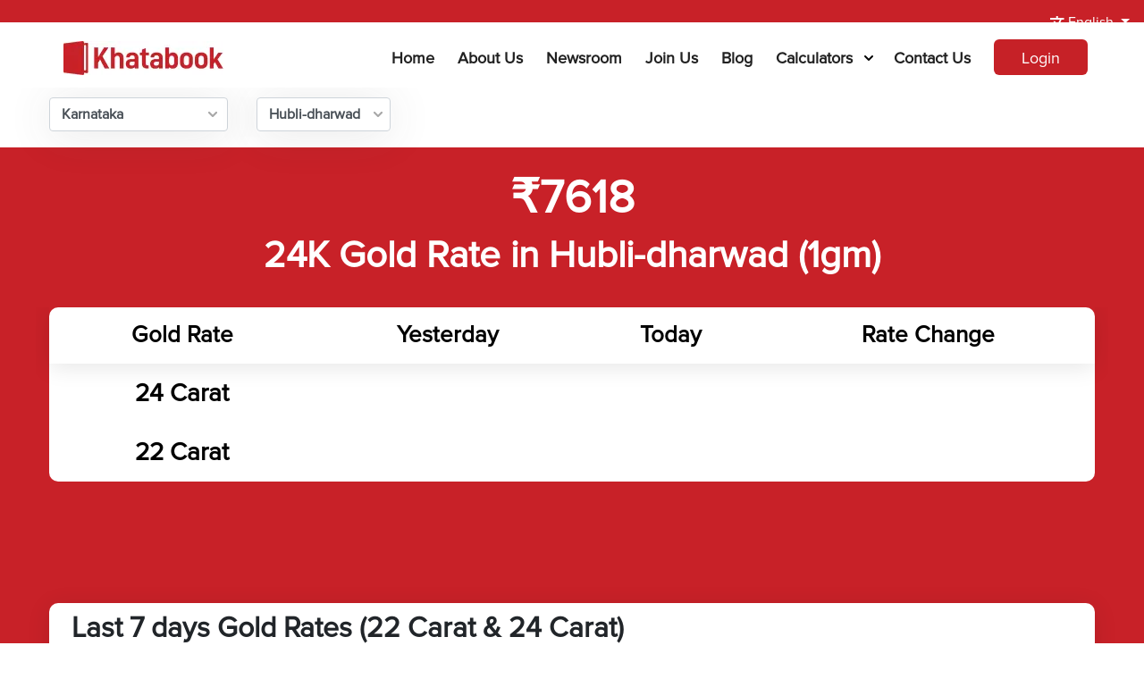

--- FILE ---
content_type: text/html; charset=utf-8
request_url: https://khatabook.com/gold-rate/hubli-dharwad/
body_size: 14559
content:

<!DOCTYPE html>
<html>
  <head>
       <!-- Google Tag Manager -->
<script>(function(w,d,s,l,i){w[l]=w[l]||[];w[l].push({'gtm.start':
  new Date().getTime(),event:'gtm.js'});var f=d.getElementsByTagName(s)[0],
  j=d.createElement(s),dl=l!='dataLayer'?'&l='+l:'';j.async=true;j.src=
  'https://www.googletagmanager.com/gtm.js?id='+i+dl;f.parentNode.insertBefore(j,f);
  })(window,document,'script','dataLayer','GTM-5XPMZTF');</script>
  <!-- End Google Tag Manager -->

    <link rel="alternate" hreflang="en-in" href="https://khatabook.com/gold-rate/hubli-dharwad/" />
    <meta charset="utf-8">
    <meta http-equiv="x-ua-compatible" content="ie=edge">

    <title>None</title>
    <meta name="viewport" content="width=device-width, initial-scale=1.0">
    <meta name="author" content="Khatabook">
    <meta property="fb:app_id" content="2065072997117087" />
    <meta name="facebook-domain-verification" content="2t8q2we4jglcj32zkcvw41293t9g1x"/>
    <!-- webmaster code -->
    <meta name=“google-site-verification” content=“49ABLSSrCoI8zn16IadDKllK-FIZY7JHvobGrH5uP9E” />
    <meta name="mobile-web-app-capable" content="yes">
    <meta name="apple-mobile-web-app-capable" content="yes">
    <meta name="apple-mobile-web-app-title" content="Khatabook - Digital India ka Digital Khatabook!">
    <meta name="msapplication-TileImage" content="https://khatabook-assets.s3.amazonaws.com/static/images/index/favicon-kb.webp"/>
    <!-- new meta added -->
        
    <meta name="title" content="None"/>
    <meta name="description" content="None"/>
    <meta name="keywords" content="None"/>
    <link rel="canonical" href="https://khatabook.com/gold-rate/hubli-dharwad/" />
    <meta property="og:locale" content="en_US"/>

    
    <link rel="shortcut icon" href="https://khatabook-assets.s3.amazonaws.com/static/images/common/gold-rate-thumbnail.webp">
    

    <style nonce="">#hide_till_load{display: block !important;}</style>

    <meta property="og:type" content="website"/>
    <meta property="og:title" content="None"/>
    <meta property="og:description" content="None"/>
    <meta property="og:url" content="https://khatabook.com/gold-rate/hubli-dharwad/"/>
    <meta property="og:site_name" content="Khatabook"/>
    <meta property="article:modified_time" content="2020-02-11T10:18:48+00:00"/>
    <meta name="twitter:card" content="summary_large_image"/>
    <meta name="google-site-verification" content="49ABLSSrCoI8zn16IadDKllK-FIZY7JHvobGrH5uP9E"/>
        
    
    <link rel="shortcut icon" href="https://khatabook-assets.s3.amazonaws.com/static/images/common/gold-rate-thumbnail.webp">
    
    <link rel="https://api.w.org/" href="https://khatabook.com/wp-json/"/>
    <link rel="alternate" type="application/json" href="https://khatabook.com/wp-json/wp/v2/pages/6"/>
    <meta name="facebook-domain-verification" content="2t8q2we4jglcj32zkcvw41293t9g1x"/>

    
    <meta name="robots" content="index, follow, max-snippet:-1, max-image-preview:large, max-video-preview:-1"/>
    
    <!-- HTML5 shim, for IE6-8 support of HTML5 elements -->
    <!--[if lt IE 9]>
      <script src="https://cdnjs.cloudflare.com/ajax/libs/html5shiv/3.7.3/html5shiv.min.js"></script>
    <![endif]-->
    <link rel="icon" href="https://khatabook-assets.s3.amazonaws.com/static/images/index/favicon-kb.webp">

    

    <!-- fontawesome cdn -->
    <link rel="stylesheet" href="https://cdn.jsdelivr.net/npm/@fortawesome/fontawesome-free@5.15.3/css/fontawesome.min.css" integrity="sha384-wESLQ85D6gbsF459vf1CiZ2+rr+CsxRY0RpiF1tLlQpDnAgg6rwdsUF1+Ics2bni" crossorigin="anonymous">
    <!-- Latest compiled and minified Bootstrap CSS -->
    <link href="https://stackpath.bootstrapcdn.com/bootstrap/4.3.1/css/bootstrap.min.css" rel="stylesheet" integrity="sha384-ggOyR0iXCbMQv3Xipma34MD+dH/1fQ784/j6cY/iJTQUOhcWr7x9JvoRxT2MZw1T" crossorigin="anonymous">

    <link href="https://khatabook-assets.s3.amazonaws.com/static/css/base.min.css" rel="stylesheet">
    <link rel="stylesheet" href="https://cdnjs.cloudflare.com/ajax/libs/OwlCarousel2/2.3.4/assets/owl.carousel.min.css">
    <link href="https://khatabook-assets.s3.amazonaws.com/static/css/calculator.css" rel="stylesheet">


    
    
<link href="https://khatabook-assets.s3.amazonaws.com/static/css/blog/blog_detail.min.css" rel="stylesheet">
<link href="https://khatabook-assets.s3.amazonaws.com/static/css/blog/gold-rate.min.css" rel="stylesheet">
<div class="navbar">
    <nav class="custom-navbar navbar-expand navbar-light bg-light" style="position: fixed;top: 0;left: 0;width: 100%;z-index: 100;">
        <div class="container-fluid ">
            <div class="collapse navbar-collapse" id="navbarSupportedContent" style="justify-content: flex-end; align-items: center; color: #ffffff;">
                <ul class="me-auto mb-2 mb-lg-0 qr-dropdown" style="position: fixed; margin-right: 10px; list-style-type: none; margin-top: 20px;">
                    <li class="nav-item dropdown" style="height: 10px ;padding: 5px ; margin-right: 5px">
                    </li>
                    <li class="nav-item dropdown">
                        <a class="nav-link dropdown-toggle" href="#" id="navbarDropdown" role="button" data-bs-toggle="dropdown" aria-expanded="false" style='color: #ffffff'>
                            <svg width="16" height="17" viewBox="0 0 16 17" fill="none" xmlns="http://www.w3.org/2000/svg">
                  <path d="M11.5461 12.7182L9.0754 10.2767L9.10458 10.2475C10.7971 8.36046 12.0033 6.19133 12.7134 3.89571H15.5634V1.94544H8.75441V0H6.80897V1.94544H0V3.88112H10.8652C10.2086 5.75844 9.18237 7.5385 7.78167 9.09487C6.87704 8.08812 6.12804 6.99381 5.5347 5.83627H3.58931C4.29937 7.42178 5.27211 8.91979 6.48797 10.2718L1.54173 15.1597L2.91814 16.5361L7.78171 11.6725L10.8069 14.6977L11.5461 12.7182Z" fill="white"/>
                </svg>
                            <svg style="position: absolute;top:51%;left: 24px;height: 10px" width="12" height="13" viewBox="0 0 12 13" fill="none" xmlns="http://www.w3.org/2000/svg">
                  <path d="M7.02284 0.781494H5.0774L0.700195 12.454H2.64564L3.73994 9.5359H8.3603L9.4546 12.454H11.4L7.02284 0.781494ZM4.46947 7.59046L6.05014 3.37376L7.63082 7.59046H4.46947Z" fill="white"/>
                </svg>
                            <span id="selected">English</span>
                        </a>
                        <ul class="dropdown-menu dropdown-menu-right" aria-labelledby="navbarDropdown">

                            <li style="cursor:pointer;" onclick="handleGoldLanguage('en')">
                                English
                            </li>
                            <li style="cursor:pointer;" onclick="handleGoldLanguage('hi')">
                                हिन्दी
                            </li>
                            </a>
                        </ul>
                    </li>
                </ul>
            </div>
        </div>
    </nav>
</div>




  </head>

  <body>
    <!-- Google Tag Manager (noscript) -->
<noscript><iframe src="https://www.googletagmanager.com/ns.html?id=GTM-5XPMZTF"
  height="0" width="0" style="display:none;visibility:hidden"></iframe></noscript>
  <!-- End Google Tag Manager (noscript) -->

    <script
      src="https://cdn.jsdelivr.net/npm/bootstrap@5.0.0-beta2/dist/js/bootstrap.bundle.min.js"
      integrity="sha384-b5kHyXgcpbZJO/tY9Ul7kGkf1S0CWuKcCD38l8YkeH8z8QjE0GmW1gYU5S9FOnJ0"
      crossorigin="anonymous"
    >
  </script>
  <!-- <script src="https://cdn.jsdelivr.net/npm/chart.js"></script> -->
  <script src="https://cdn.jsdelivr.net/npm/chart.js@3.2.1/dist/chart.min.js"></script>
  <script src="https://unpkg.com/sweetalert/dist/sweetalert.min.js"></script>
    <div class="custom-container goldheader-1">
    <div class="container main-navbar" style="margin-top:0.5%;">
      <nav class="khatabook-navbar navbar navbar-expand-xl navbar-light pb-0 pr-0">

        <a class="navbar-brand" href="/" id="scroll-up">
          <img src="https://khatabook-assets.s3.amazonaws.com/static/images/index/logo.webp" alt="None"/>
        </a>
         <button class="navbar-toggler navbar-toggler-right" type="button" id="showNavBar">
          <span class="navbar-toggler-icon"></span>
        </button>
          <div class="collapse navbar-collapse justify-content-end" id="collapsingNavbarLg">
          <ul class="navbar-nav">

            <li class="nav-item ">
              <a class="nav-link" href="/">Home <span class="sr-only">(current)</span></a>
            </li>
            <li class="nav-item ">
              <a class="nav-link" href="/about">About Us</a>
            </li>
            <li class="nav-item ">
              <a class="nav-link" target="_blank" href="https://newsroom.khatabook.com/">Newsroom</a>
            </li>
            <li class="nav-item ">
              <a class="nav-link" href="/hiring/">Join Us</a>
            </li>
            <li class="nav-item ">
              <a class="nav-link" href="/blog/">Blog</a>
            </li>




            <li class="nav-item  ">
              <div class="d-flex">
                <a class="nav-link" href="/calculator/">Calculators </a>
                <div onclick="showDropDown()" class="dropdown-icon">
                  <img class="caret-red d-none" src="https://khatabook-assets.s3.amazonaws.com/static/images/index/caret-down.webp" /><img
                    class="caret-black" src="https://khatabook-assets.s3.amazonaws.com/static/images/index/caret-down-black.webp" />
                </div>
              </div>
              <div id="calculator-dropdown" class="">
                <!-- <div class="emptyspace"></div> -->
                <div id="calculator-dropdown-list">
                  <a class="calc-link remove-anchor-decoration" href="/calculator/gst/">
                    <div class="calculator-list">
                      <div class="calc-img-box"><img src="https://khatabook-assets.s3.amazonaws.com/static/images/index/calculator/gst-calc.webp" /></div>GST
                      Calculator
                    </div>
                  </a>
                  <a class="calc-link remove-anchor-decoration" href="/calculator/hra/">
                  <div class="calculator-list">
                    <div class="calc-img-box"><img class="custom-size"
                        src="https://khatabook-assets.s3.amazonaws.com/static/images/index/calculator/hra-exem-calc.webp" /></div>HRA Exemption Calculator
                  </div>
                  </a>
                  <a class="calc-link remove-anchor-decoration" href="/calculator/pf/">
                  <div class="calculator-list">
                    <div class="calc-img-box"><img src="https://khatabook-assets.s3.amazonaws.com/static/images/index/calculator/pf-calc.webp" /></div>PF
                    Calculator
                  </div>
                  </a>
                  <a class="calc-link remove-anchor-decoration" href="/calculator/business-loan-emi/">
                    <div class="calculator-list">
                      <div class="calc-img-box"><img src="https://khatabook-assets.s3.amazonaws.com/static/images/index/calculator/buss-loan-emi-calc.webp" /></div>
                      Business Loan Emi Calculator
                    </div>
                  </a>
                  <a class="calc-link remove-anchor-decoration" href="/calculator/gratuity/">
                  <div class="calculator-list">
                    <div class="calc-img-box"><img src="https://khatabook-assets.s3.amazonaws.com/static/images/index/calculator/gratuity-calc.webp" /></div>
                    Gratuity Calculator
                  </div>
                  </a>
                  <a class="calc-link remove-anchor-decoration" href="/calculator/ppf/">
                    <div class="calculator-list">
                      <div class="calc-img-box"><img src="https://khatabook-assets.s3.amazonaws.com/static/images/index/calculator/ppf-calc.webp" /></div>
                      PPF Calculator
                    </div>
                  </a>
                  <a class="calc-link remove-anchor-decoration" href="/calculator/emi/">
                    <div class="calculator-list">
                      <div class="calc-img-box"><img src="https://khatabook-assets.s3.amazonaws.com/static/images/index/calculator/emi-calc.webp" /></div>
                      EMI Calculator
                    </div>
                  </a>
                  <a class="calc-link remove-anchor-decoration" href="/calculator/loan-amount/">
                    <div class="calculator-list">
                      <div class="calc-img-box"><img src="https://khatabook-assets.s3.amazonaws.com/static/images/index/calculator/loan-amount-calc.webp" /></div>
                      Loan Amount Calculator
                    </div>
                  </a>
                  <a class="calc-link remove-anchor-decoration" href="/calculator/loan-tenure/">
                    <div class="calculator-list">
                      <div class="calc-img-box"><img src="https://khatabook-assets.s3.amazonaws.com/static/images/index/calculator/loan-tenure-calc.webp" /></div>
                      Loan Tenure Calculator
                    </div>
                  </a>
                  <a class="calc-link remove-anchor-decoration" href="/calculator/simple-interest/">
                    <div class="calculator-list">
                      <div class="calc-img-box"><img src="https://khatabook-assets.s3.amazonaws.com/static/images/index/calculator/simple-interest-calc.webp" /></div>
                      Simple Interest Calculator
                    </div>
                  </a>
                  <a class="calc-link remove-anchor-decoration" href="/calculator/epf/">
                    <div class="calculator-list">
                      <div class="calc-img-box"><img src="https://khatabook-assets.s3.amazonaws.com/static/images/index/calculator/epf-calc.webp" /></div>
                      EPF Calculator
                    </div>
                  </a>
                  <a class="calc-link remove-anchor-decoration" href="/calculator/salary/">
                    <div class="calculator-list">
                      <div class="calc-img-box"><img src="https://khatabook-assets.s3.amazonaws.com/static/images/index/calculator/nps-calc.webp" /></div>
                      Salary Calculator
                    </div>
                  </a>
                  <a class="calc-link remove-anchor-decoration" href="/calculator/hsn-code-list/">
                    <div class="calculator-list-last">
                      <div class="calc-img-box"><img src="https://khatabook-assets.s3.amazonaws.com/static/images/index/calculator/hsn-gst-calc.webp" /></div>
                      HSN Code List & GST Rate Finder
                    </div>
                  </a>
                  <a class="calc-link remove-anchor-decoration" href="/calculator/nps/">
                    <div class="calculator-list-last">
                      <div class="calc-img-box"><img src="https://khatabook-assets.s3.amazonaws.com/static/images/index/calculator/retirement-calc.webp" /></div>
                      NPS Calculator
                    </div>
                  </a>
                  <a class="calc-link remove-anchor-decoration" href="/calculator/income-tax/">
                    <div class="calculator-list-last">
                      <div class="calc-img-box"><img src="https://khatabook-assets.s3.amazonaws.com/static/images/index/calculator/income-tax-calc.webp" /></div>
                      Income Tax Calculator
                    </div>
                  </a>
                </div>
            </li>
            <li class="nav-item ">
              <a class="nav-link" href="/contact/">Contact Us</a>
            </li>

            

            <li class="nav-item ">
              <a onclick="loginClickHandler(event)" class="nav-link login-btn-gtm" target="_blank" href="https://khatabook.com/"><button >Login</button></a>
            </li>
            
          </ul>
        </div>
      </nav>

    </div>
    </div>


    
<div id="fb-root"></div>
<script async defer crossorigin="anonymous" src="https://connect.facebook.net/en_US/sdk.js#xfbml=1&version=v9.0" nonce="2xV5FIgM"></script>
<script>
    function handleGoldLanguage(slug) {
        let url_data = window.location.pathname.split('/').filter((key) => {
            if (key !== "") return key
        })
        if (url_data.length === 2) {
            if (slug == 'en')
                window.location.assign(`/gold-rate/${url_data[1]}/`)
            else
                window.location.assign(`/${slug}/सोने-की-दर/${url_data[1]}/`)
        } else {
            if (slug == 'en')
                window.location.assign(`/gold-rate/${url_data[2]}/`)
            else
                window.location.assign(`/${slug}/सोने-की-दर/${url_data[2]}/`)
        }
    }
</script>
<script type="application/ld+json">
  {
    "@context": "https://schema.org",
    "@type": "BreadcrumbList",
    "itemListElement": [{
      "@type": "ListItem",
      "position": 1,
      "name": "Home Page",
      "item": "https://khatabook.com/blog/"
    },{
      "@type": "ListItem",
      "position": 2,
      "name": "Gold",
      "item": "https://khatabook.com/gold-rate-india/"
    },{
      "@type": "ListItem",
      "position": 3,
      "name": "Karnataka",
      "item": "https://khatabook.com/gold-rate-india/karnataka/"
    },{
      "@type": "ListItem",
      "position": 4,
      "name": "Hubli-dharwad"
    }]
  }
</script>



<div class="custom-container goldheader-2">
    <div class="container secon">
        <ul class="dropdown-menu" aria-labelledby="navbarDropdown">
            
            <li id="translates">
                <a class="dropdown-item" href="//qr" onclick="translang('')">
          
      </a>
            </li>
            
            <li id="translates">
                <a class="dropdown-item" href="//qr" onclick="translang('')">
          
      </a>
            </li>
            
            <li id="translates">
                <a class="dropdown-item" href="//qr" onclick="translang('')">
          
      </a>
            </li>
            
            <li id="translates">
                <a class="dropdown-item" href="//qr" onclick="translang('')">
          
      </a>
            </li>
            
            <li id="translates">
                <a class="dropdown-item" href="//qr" onclick="translang('')">
          
      </a>
            </li>
            
            <li id="translates">
                <a class="dropdown-item" href="//qr" onclick="translang('')">
          
      </a>
            </li>
            
            <li id="translates">
                <a class="dropdown-item" href="//qr" onclick="translang('')">
          
      </a>
            </li>
            
            <li id="translates">
                <a class="dropdown-item" href="//qr" onclick="translang('')">
          
      </a>
            </li>
            
            <li id="translates">
                <a class="dropdown-item" href="//qr" onclick="translang('')">
          
      </a>
            </li>
            
            <li id="translates">
                <a class="dropdown-item" href="//qr" onclick="translang('')">
          
      </a>
            </li>
            
            <li id="translates">
                <a class="dropdown-item" href="//qr" onclick="translang('')">
          
      </a>
            </li>
            
            <li id="translates">
                <a class="dropdown-item" href="//qr" onclick="translang('')">
          
      </a>
            </li>
            
        </ul>
        <div class="state-div">
          <div class="drop-lang justify-content-end state-width" id="handleDropdown">
            <input type="hidden" id="goldrate-state-1" value="karnataka">
            <div class="custom-dropdown custom-select custom-select2" id="custom-select2">
              <b>Karnataka</b>
              <div class="dropdown-box" id="box">
                <input class="searchinput" type="text" placeholder="Search.." id="stateinput" onkeyup="filterFunction()">
                
                <a class="menu-item" href="/gold-rate-india/"><div class="dropdown-items">All States</div></a>
                
                
                  
                    <a class="menu-item" href="/gold-rate-india/uttarakhand/">
                      <div class="dropdown-items">Uttarakhand</div>
                    </a>
                  
                
                  
                    <a class="menu-item" href="/gold-rate-india/tamil-nadu/">
                      <div class="dropdown-items">Tamil nadu</div>
                    </a>
                  
                
                  
                    <a class="menu-item" href="/gold-rate-india/madhya-pradesh/">
                      <div class="dropdown-items">Madhya pradesh</div>
                    </a>
                  
                
                  
                    <a class="menu-item" href="/gold-rate-india/jharkhand/">
                      <div class="dropdown-items">Jharkhand</div>
                    </a>
                  
                
                  
                    <a class="menu-item" href="/gold-rate-india/chhattisgarh/">
                      <div class="dropdown-items">Chhattisgarh</div>
                    </a>
                  
                
                  
                    <a class="menu-item" href="/gold-rate-india/uttar-pradesh/">
                      <div class="dropdown-items">Uttar pradesh</div>
                    </a>
                  
                
                  
                    <a class="menu-item" href="/gold-rate-india/odisha/">
                      <div class="dropdown-items">Odisha</div>
                    </a>
                  
                
                  
                    <a class="menu-item" href="/gold-rate-india/punjab/">
                      <div class="dropdown-items">Punjab</div>
                    </a>
                  
                
                  
                    <a class="menu-item" href="/gold-rate-india/meghalaya/">
                      <div class="dropdown-items">Meghalaya</div>
                    </a>
                  
                
                  
                    <a class="menu-item" href="/gold-rate-india/manipur/">
                      <div class="dropdown-items">Manipur</div>
                    </a>
                  
                
                  
                    <a class="menu-item" href="/gold-rate-india/tripura/">
                      <div class="dropdown-items">Tripura</div>
                    </a>
                  
                
                  
                    <a class="menu-item" href="/gold-rate-india/sikkim/">
                      <div class="dropdown-items">Sikkim</div>
                    </a>
                  
                
                  
                    <a class="menu-item" href="/gold-rate-india/nagaland/">
                      <div class="dropdown-items">Nagaland</div>
                    </a>
                  
                
                  
                    <a class="menu-item" href="/gold-rate-india/mizoram/">
                      <div class="dropdown-items">Mizoram</div>
                    </a>
                  
                
                  
                    <a class="menu-item" href="/gold-rate-india/arunachal-pradesh/">
                      <div class="dropdown-items">Arunachal pradesh</div>
                    </a>
                  
                
                  
                    <a class="menu-item" href="/gold-rate-india/rajasthan/">
                      <div class="dropdown-items">Rajasthan</div>
                    </a>
                  
                
                  
                    <a class="menu-item" href="/gold-rate-india/pondicherry/">
                      <div class="dropdown-items">Pondicherry</div>
                    </a>
                  
                
                  
                    <a class="menu-item" href="/gold-rate-india/goa/">
                      <div class="dropdown-items">Goa</div>
                    </a>
                  
                
                  
                    <a class="menu-item" href="/gold-rate-india/delhi/">
                      <div class="dropdown-items">Delhi</div>
                    </a>
                  
                
                  
                    <a class="menu-item" href="/gold-rate-india/hariyana/">
                      <div class="dropdown-items">Haryana</div>
                    </a>
                  
                
                  
                    <a class="menu-item" href="/gold-rate-india/assam/">
                      <div class="dropdown-items">Assam</div>
                    </a>
                  
                
                  
                    <a class="menu-item" href="/gold-rate-india/telangana/">
                      <div class="dropdown-items">Telangana</div>
                    </a>
                  
                
                  
                    <a class="menu-item" href="/gold-rate-india/jammu-kashmir/">
                      <div class="dropdown-items">Jammu and kashmir</div>
                    </a>
                  
                
                  
                    <a class="menu-item" href="/gold-rate-india/west-bengal/">
                      <div class="dropdown-items">West bengal</div>
                    </a>
                  
                
                  
                    <a class="menu-item" href="/gold-rate-india/andhra-pradesh/">
                      <div class="dropdown-items">Andhra pradesh</div>
                    </a>
                  
                
                  
                    <a class="menu-item" href="/gold-rate-india/bihar/">
                      <div class="dropdown-items">Bihar</div>
                    </a>
                  
                
                  
                    <a class="menu-item" href="/gold-rate-india/gujarat/">
                      <div class="dropdown-items">Gujarat</div>
                    </a>
                  
                
                  
                    <a class="menu-item" href="/gold-rate-india/maharashtra/">
                      <div class="dropdown-items">Maharashtra</div>
                    </a>
                  
                
                  
                    <a class="menu-item" href="/gold-rate-india/kerala/">
                      <div class="dropdown-items">Kerala</div>
                    </a>
                  
                
                  
                
                  
                    <a class="menu-item" href="/gold-rate-india/union-territory-of-lakshadweep/">
                      <div class="dropdown-items">Lakshadweep</div>
                    </a>
                  
                
                  
                    <a class="menu-item" href="/gold-rate-india/himachal-pradesh/">
                      <div class="dropdown-items">Himachal pradesh</div>
                    </a>
                  
                
              </div>
            </div>
          </div>
        </div>

        <div class="city-div city-div-position" style="left: 20px;">
          <div class="drop-lang justify-content-end city-width" id="handleDropdown2">
            <input type="hidden" id="goldrate-city-1" value="hubli-dharwad">
            <div class="custom-dropdown custom-select custom-select2" id="custom-select-2">
              <b>Hubli-dharwad</b>
              <div class="dropdown-box-2" id="box-2">
                <input class="searchinput" type="text" placeholder="Search.." id="cityinput" onkeyup="filterFunction2()">
                
                <a class="menu-item" href="/gold-rate-india/karnataka/"><div class="dropdown-items">All City</div></a>
                
                
                  
                    <a class="menu-item" href="/gold-rate/raichur/">
                      <div class="dropdown-items">Raichur</div>
                    </a>
                  
                
                  
                    <a class="menu-item" href="/gold-rate/mysore/">
                      <div class="dropdown-items">Mysore</div>
                    </a>
                  
                
                  
                    <a class="menu-item" href="/gold-rate/mangalore/">
                      <div class="dropdown-items">Mangalore</div>
                    </a>
                  
                
                  
                    <a class="menu-item" href="/gold-rate/mandya/">
                      <div class="dropdown-items">Mandya</div>
                    </a>
                  
                
                  
                    <a class="menu-item" href="/gold-rate/hubli/">
                      <div class="dropdown-items">Hubli</div>
                    </a>
                  
                
                  
                    <a class="menu-item" href="/gold-rate/hassan/">
                      <div class="dropdown-items">Hassan</div>
                    </a>
                  
                
                  
                    <a class="menu-item" href="/gold-rate/gulbarga/">
                      <div class="dropdown-items">Gulbarga</div>
                    </a>
                  
                
                  
                    <a class="menu-item" href="/gold-rate/davangere/">
                      <div class="dropdown-items">Davangere</div>
                    </a>
                  
                
                  
                    <a class="menu-item" href="/gold-rate/chitradurga/">
                      <div class="dropdown-items">Chitradurga</div>
                    </a>
                  
                
                  
                    <a class="menu-item" href="/gold-rate/bijapurkarnataka/">
                      <div class="dropdown-items">Bijapur karnataka</div>
                    </a>
                  
                
                  
                    <a class="menu-item" href="/gold-rate/bidar/">
                      <div class="dropdown-items">Bidar</div>
                    </a>
                  
                
                  
                    <a class="menu-item" href="/gold-rate/belgaum/">
                      <div class="dropdown-items">Belgaum</div>
                    </a>
                  
                
                  
                    <a class="menu-item" href="/gold-rate/ballari/">
                      <div class="dropdown-items">Ballari</div>
                    </a>
                  
                
                  
                    <a class="menu-item" href="/gold-rate/bangalore/">
                      <div class="dropdown-items">Bangalore</div>
                    </a>
                  
                
                  
                    <a class="menu-item" href="/gold-rate/udupi/">
                      <div class="dropdown-items">Udupi</div>
                    </a>
                  
                
                  
                    <a class="menu-item" href="/gold-rate/shimoga/">
                      <div class="dropdown-items">Shimoga</div>
                    </a>
                  
                
                  
                    <a class="menu-item" href="/gold-rate/belagavi/">
                      <div class="dropdown-items">Belagavi</div>
                    </a>
                  
                
                  
                    <a class="menu-item" href="/gold-rate/bellary/">
                      <div class="dropdown-items">Bellary</div>
                    </a>
                  
                
                  
                    <a class="menu-item" href="/gold-rate/kadur/">
                      <div class="dropdown-items">Kadur</div>
                    </a>
                  
                
                  
                
                  
                    <a class="menu-item" href="/gold-rate/hospet/">
                      <div class="dropdown-items">Hospet</div>
                    </a>
                  
                
                  
                    <a class="menu-item" href="/gold-rate/bijapur/">
                      <div class="dropdown-items">Bijapur</div>
                    </a>
                  
                
                  
                    <a class="menu-item" href="/gold-rate/tumkur/">
                      <div class="dropdown-items">Tumkur</div>
                    </a>
                  
                
                  
                    <a class="menu-item" href="/gold-rate/kalaburagi/">
                      <div class="dropdown-items">Kalaburagi</div>
                    </a>
                  
                
                  
                    <a class="menu-item" href="/gold-rate/vijayapura/">
                      <div class="dropdown-items">Vijayapura</div>
                    </a>
                  
                
                  
                    <a class="menu-item" href="/gold-rate/robertsonpet/">
                      <div class="dropdown-items">Robertsonpet</div>
                    </a>
                  
                
                  
                    <a class="menu-item" href="/gold-rate/bhadravathi/">
                      <div class="dropdown-items">Bhadravathi</div>
                    </a>
                  
                
                  
                    <a class="menu-item" href="/gold-rate/gangavathi/">
                      <div class="dropdown-items">Gangavathi</div>
                    </a>
                  
                
                  
                    <a class="menu-item" href="/gold-rate/ranebennuru/">
                      <div class="dropdown-items">Ranebennuru</div>
                    </a>
                  
                
                  
                    <a class="menu-item" href="/gold-rate/dakshinakannada/">
                      <div class="dropdown-items">Dakshina kannada</div>
                    </a>
                  
                
                  
                    <a class="menu-item" href="/gold-rate/koppal/">
                      <div class="dropdown-items">Koppal</div>
                    </a>
                  
                
                  
                    <a class="menu-item" href="/gold-rate/haveri/">
                      <div class="dropdown-items">Haveri</div>
                    </a>
                  
                
              </div>
            </div>
          </div>
        </div>
    </div>
</div>


<section class="banner-gold-rate">
    <div class="gold-rate-text">
        <h2 class="rate" id="gold-rate"></h2>
        
        <h3 class="rate-desc">24K Gold Rate in Hubli-dharwad (1gm)</h3>
        
        <!-- <h3 class="rate-desc">24k Gold Rate In Karnataka</h3> -->
    </div>
    <div class="table-responsive container gold-table">
        <table class="table table-borderless">
            <thead>
                <tr>
                    <th scope="col">Gold Rate</th>
                    <th scope="col">Yesterday</th>
                    <th scope="col">Today</th>
                    <th scope="col">Rate Change</th>
                </tr>
            </thead>
            <tbody>
                <tr>
                    <th scope="row">24 Carat</th>
                    <td id="yesterday24k"></td>
                    <td id="today24k"></td>
                    <td id="difference24k"></td>
                </tr>
                <tr>
                    <th scope="row">22 Carat</th>
                    <td id="yesterday22k"></td>
                    <td id="today22k"></td>
                    <td id="difference22k"></td>
                </tr>
            </tbody>
        </table>
    </div>

    <div class="gap-chart"></div>

</section>



<section class="container">
    <div class="container chart">
        <h2 style="font-weight:600;padding: 10px;">Last 7 days Gold Rates (22 Carat &amp; 24 Carat)</h2>
        <div id="chart-container">
            <canvas id="myChart"></canvas>
        </div>
    </div>
</section>
<div class="custom-container goldheader-3">
    <section class="container">
        <div class="breadcrumb-1">
            <div class="content-left">
                <a class="remove-anchor-decoration" href="/blog/">
                    <img src="https://khatabook-assets.s3.amazonaws.com/static/images/common/icon-arrow-left.webp" alt="left arrow" style="width: 18px; margin: 0 8px -3px 0;">
                    <span class="red-span">Home Page</span>
                </a>
                /
                <a class="remove-anchor-decoration" href="/gold-rate-india/">
                    <span class="red-span">Gold</span>
                </a> /
                <a class="remove-anchor-decoration" href="/gold-rate-india/karnataka/">
                    <span class="red-span">Karnataka
        </span>
                </a> / Hubli-dharwad
                <div class="buttons-right">
                    <span class="copy-button"><button class="button-copy"><img class="copy-icon-img" src="https://khatabook-assets.s3.amazonaws.com/static/images/index/copy-btn.webp">Copy Link</button></span>
                    <span class="copy-button-res"><button class="button-copy"><img class="copy-icon-img" src="https://khatabook-assets.s3.amazonaws.com/static/images/index/copy-btn.webp"></button></span>
                    <span class="twitter-button"><button><a href="https://twitter.com/intent/tweet?url=https://khatabook.com/gold-rate/hubli-dharwad/"><img class="twt-icon-img" src="https://khatabook-assets.s3.amazonaws.com/static/images/index/twitter-logo.webp"></a></button></span>
                    <span class="fb-button"><button><a href="https://www.facebook.com/sharer/sharer.php?u=https://khatabook.com/gold-rate/hubli-dharwad/" target="blank" rel="noopener noreferrer"><img class="fb-icon-img" src="https://khatabook-assets.s3.amazonaws.com/static/images/index/fb-logo.webp"></a></button></span>
                    <span class="linkedin-button"><button><a href="https://www.linkedin.com/shareArticle?mini=true&url=https://khatabook.com/gold-rate/hubli-dharwad/&title=<>&summary=<>&source=https://khatabook.com" target="blank" rel="noopener noreferrer"><img class="linkedin-icon-img" src="https://khatabook-assets.s3.amazonaws.com/static/images/index/logo-linkedin.webp"></a></button></span>
                    <span class="linkedin-button"><button style="height: 34px; width: 34px; margin-left: 10px;"><a href="https://wa.me/?text=https://khatabook.com/gold-rate/hubli-dharwad/" target="blank" rel="noopener noreferrer"><img class="linkedin-icon-img" src="https://khatabook-assets.s3.amazonaws.com/static/images/index/whatsapp-logo.webp"></a></button></span>
                </div>
            </div>
        </div>
        <div class="breadcrumb-2">
            <div class="buttons-breadcrumb-down">
                <span class="copy-button-res">
        <button class="button-copy">
          <span class="tooltiptext" id="myTooltipRes">Link Copied</span>
                <img class="copy-icon-img" src="https://khatabook-assets.s3.amazonaws.com/static/images/index/copy-btn.webp">
                </button>
                </span>
                <span class="twitter-button"><button><a href="https://twitter.com/intent/tweet?url=https://khatabook.com/gold-rate/hubli-dharwad/"><img class="twt-icon-img" src="https://khatabook-assets.s3.amazonaws.com/static/images/index/twitter-logo.webp"></a></button></span>
                <span class="fb-button"><button><a href="https://www.facebook.com/sharer/sharer.php?u=https://khatabook.com/gold-rate/hubli-dharwad/" target="blank" rel="noopener noreferrer"><img class="fb-icon-img" src="https://khatabook-assets.s3.amazonaws.com/static/images/index/fb-logo.webp"></a></button></span>
                <span class="linkedin-button"><button><a href="https://www.linkedin.com/shareArticle?mini=true&url=https://khatabook.com/gold-rate/hubli-dharwad/&title=<>&summary=<>&source=https://khatabook.com" target="blank" rel="noopener noreferrer"><img class="linkedin-icon-img" src="https://khatabook-assets.s3.amazonaws.com/static/images/index/logo-linkedin.webp"></a></button></span>
                <span class="linkedin-button"><button style="height: 34px; width: 34px; margin-left: 10px;"><a href="https://wa.me/?text=https://khatabook.com/gold-rate/hubli-dharwad/" target="blank" rel="noopener noreferrer"><img class="linkedin-icon-img" src="https://khatabook-assets.s3.amazonaws.com/static/images/index/whatsapp-logo.webp"></a></button></span>

            </div>
        </div>
    </section>
</div>
<section class="container">
    <div class="row">
        <div class="col-12 mt-4">
            <!-- <p class="breadcrum"><a class="remove-anchor-decoration" href="/blog/"><img src="https://khatabook-assets.s3.amazonaws.com/static/images/common/icon-arrow-left.webp" alt="left arrow" style="width: 18px; margin: 0 8px -3px 0;"><span class="red-span"> Blog</span></a>  /  Blog detail</p> -->
        </div>
        <div class="col-12 written">
            <p>
                <span class="grey-span d-none">written by</span>
                <span id="goldpost-user-name" style="display:none"></span>
                <span class="grey-span d-none" id="goldpost-date"></span>
            </p>
        </div>
    </div>

    <div class="row">
        <div class="col-lg-8">
            <h1 class="blog-title" id="goldpost-title"></h1>
            <p class="blog-desc" id="goldpost-short-description"></p>
            <div class="content">
                
            </div>

            

            <div style="margin-top: 25px; margin-bottom: 25px;">
            </div>

            
               <div style="font-size:11px;text-align:justify;" class="show-disclaimer">
                <i>
                 Disclaimer : <br>
                 The information, product and services provided on this website are provided on an “as is” and “as available” basis without any warranty or representation, express or implied. Khatabook Blogs are meant purely for educational discussion of financial products and services. Khatabook does not make a guarantee that the service will meet your requirements, or that it will be uninterrupted, timely and secure, and that errors, if any, will be corrected.
The material and information contained herein is for general information purposes only. Consult a professional before relying on the information to make any legal, financial or business decisions. Use this information strictly at your own risk. Khatabook will not be liable for any false, inaccurate or incomplete information present on the website. Although every effort is made to ensure that the information contained in this website is updated, relevant and accurate, Khatabook makes no guarantees about the completeness, reliability, accuracy, suitability or availability with respect to the website or the information, product, services or related graphics contained on the website for any purpose. Khatabook will not be liable for the website being temporarily unavailable, due to any technical issues or otherwise, beyond its control and for any loss or damage suffered as a result of the use of or access to, or inability to use or access to this website whatsoever.

                </i>
              </div>
            

            <div style="margin-top: 25px; margin-bottom: 25px;">
                
            </div>
        </div>
        <div class="col-lg-4">
            <div class="row">
                <div class="col-12">
                    
<!--<div class="gold-rate-card">-->
<!--    <div class="card-text">-->
<!--        <p>Buy Digital Gold from Khatabook</p>-->
<!--    </div>-->
<!--    <div class="card-app-button">-->
<!--        <a href="https://kb.sng.link/Bjhws/pg0y/bw6u" target="_blank"><img class="responsive" src="https://khatabook-assets.s3.amazonaws.com/static/images/index/app-store-btn-white.webp" alt="gold-button"></a>-->
<!--    </div>-->
<!--    <div class="card-play-button">-->
<!--        <a href="https://kb.sng.link/Bjhws/pg0y/bw6u" target="_blank"><img class="responsive" src="https://khatabook-assets.s3.amazonaws.com/static/images/index/play-store-btn-white.webp" alt="gold-button"></a>-->
<!--    </div>-->
<!--</div>-->

<div class="slider-1 owl-carousel product-carousel-card">
    <div class="card product-background" onclick="carousal('https://khatabook.com/?utm_source=kb_website&utm_medium=gold&utm_campaign=khatabook-desktop_gold-rate&utm_content=carousel')" style="background-image: url(https://khatabook-assets.s3.amazonaws.com/static/images/index/khatabook-carousal.png);cursor:pointer;">
      <div class="content">
        <p>
          Manage your transactions and collect payments 3X FASTER
        </p>
      </div>
      <div class="button-carousel">
        <div class="btn">
          <button><p>Download The App</p></button>
        </div>
      </div>
    </div>
    <div class="card product-background" onclick="window.open('https://ba.sng.link/D71ns/i8tl', '_self')" style="background-image: url(https://khatabook-assets.s3.amazonaws.com/static/images/index/biza-carousal.webp);cursor:pointer;">
      <div class="content">
        <p>
          Business Growth App for Tally Users
        </p>
      </div>
      <div class="button-carousel">
        <div class="btn">
          <button><p>Download The App</p></button>
        </div>
      </div>
    </div>
</div>

<script>
function carousal (data){
  window.open(data,"_self")
}
</script>


<!--
<div class="card img-fluid text-white">
    <img src="https://khatabook-assets.s3.amazonaws.com/static/images/index/gold-card-bg.webp" class="card-img" alt="...">
    <div class="card-img-overlay">
      <h5 class="card-title">Card title</h5>
      <p class="card-text">This is a wider card with supporting text below as a natural lead-in to additional content. This content is a little bit longer.</p>
      <p class="card-text">Last updated 3 mins ago</p>
    </div>
  </div> -->

<!-- <script>
function carousal (data){
  window.open(data,"_self")
}
</script>  -->

                </div>
            </div>
            <div class="gap" style="height: 40px;"></div>
            <!-- Gold rate of Metro Cities -->
            <div class="row">
                <div class="col-lg-12 col-sm-8 m-auto mb-2 sidebar-heading">
                    <p>Gold Rate in Metro Cities</p>
                </div>
                
                <div class="col-lg-12 col-sm-12 m-auto sidebar-sub-heading" style="cursor:pointer; display: flex;">
                    <div class="gap-hr"></div>
                    <a href="/gold-rate/newdelhi/">
                        <img src="https://khatabook-assets.s3.amazonaws.com/static/images/index/arrow-right.webp" alt=""> 
                        <p style="text-transform: capitalize;">Gold Rate in new delhi</p>
                        
                    </a>

                </div>
                
                <div class="col-lg-12 col-sm-12 m-auto sidebar-sub-heading" style="cursor:pointer; display: flex;">
                    <div class="gap-hr"></div>
                    <a href="/gold-rate/mumbai/">
                        <img src="https://khatabook-assets.s3.amazonaws.com/static/images/index/arrow-right.webp" alt=""> 
                        <p style="text-transform: capitalize;">Gold Rate in mumbai</p>
                        
                    </a>

                </div>
                
                <div class="col-lg-12 col-sm-12 m-auto sidebar-sub-heading" style="cursor:pointer; display: flex;">
                    <div class="gap-hr"></div>
                    <a href="/gold-rate/pune/">
                        <img src="https://khatabook-assets.s3.amazonaws.com/static/images/index/arrow-right.webp" alt=""> 
                        <p style="text-transform: capitalize;">Gold Rate in pune</p>
                        
                    </a>

                </div>
                
                <div class="col-lg-12 col-sm-12 m-auto sidebar-sub-heading" style="cursor:pointer; display: flex;">
                    <div class="gap-hr"></div>
                    <a href="/gold-rate/hyderabad/">
                        <img src="https://khatabook-assets.s3.amazonaws.com/static/images/index/arrow-right.webp" alt=""> 
                        <p style="text-transform: capitalize;">Gold Rate in hyderabad</p>
                        
                    </a>

                </div>
                
                <div class="col-lg-12 col-sm-12 m-auto sidebar-sub-heading" style="cursor:pointer; display: flex;">
                    <div class="gap-hr"></div>
                    <a href="/gold-rate/kolkata/">
                        <img src="https://khatabook-assets.s3.amazonaws.com/static/images/index/arrow-right.webp" alt=""> 
                        <p style="text-transform: capitalize;">Gold Rate in kolkata</p>
                        
                    </a>

                </div>
                
                <div class="col-lg-12 col-sm-12 m-auto sidebar-sub-heading" style="cursor:pointer; display: flex;">
                    <div class="gap-hr"></div>
                    <a href="/gold-rate/chennai/">
                        <img src="https://khatabook-assets.s3.amazonaws.com/static/images/index/arrow-right.webp" alt=""> 
                        <p style="text-transform: capitalize;">Gold Rate in chennai</p>
                        
                    </a>

                </div>
                
                <div class="col-lg-12 col-sm-12 m-auto sidebar-sub-heading" style="cursor:pointer; display: flex;">
                    <div class="gap-hr"></div>
                    <a href="/gold-rate/ahmedabad/">
                        <img src="https://khatabook-assets.s3.amazonaws.com/static/images/index/arrow-right.webp" alt=""> 
                        <p style="text-transform: capitalize;">Gold Rate in ahmedabad</p>
                        
                    </a>

                </div>
                
                <div class="col-lg-12 col-sm-12 m-auto sidebar-sub-heading" style="cursor:pointer; display: flex;">
                    <div class="gap-hr"></div>
                    <a href="/gold-rate/jaipur/">
                        <img src="https://khatabook-assets.s3.amazonaws.com/static/images/index/arrow-right.webp" alt=""> 
                        <p style="text-transform: capitalize;">Gold Rate in jaipur</p>
                        
                    </a>

                </div>
                
                <div class="col-lg-12 col-sm-12 m-auto sidebar-sub-heading" style="cursor:pointer; display: flex;">
                    <div class="gap-hr"></div>
                    <a href="/gold-rate/gurgaon/">
                        <img src="https://khatabook-assets.s3.amazonaws.com/static/images/index/arrow-right.webp" alt=""> 
                        <p style="text-transform: capitalize;">Gold Rate in gurgaon</p>
                        
                    </a>

                </div>
                
                <div class="col-lg-12 col-sm-12 m-auto sidebar-sub-heading" style="cursor:pointer; display: flex;">
                    <div class="gap-hr"></div>
                    <a href="/gold-rate/bangalore/">
                        <img src="https://khatabook-assets.s3.amazonaws.com/static/images/index/arrow-right.webp" alt=""> 
                        <p style="text-transform: capitalize;">Gold Rate in bangalore</p>
                        
                    </a>

                </div>
                
            </div>

            <div class="gap" style="height: 40px;"></div>
            <div class="row">
                <div class="col-lg-12 col-sm-8 m-auto mb-2 sidebar-heading">
                    <p>Gold Rate In Major Cities</p>
                </div>
                
                <div class="col-lg-12 col-sm-12 m-auto sidebar-sub-heading" style="cursor:pointer; display: flex;">
                    <div class="gap-hr"></div>
                    <a href="/gold-rate/visakhapatnam/">
                        <img src="https://khatabook-assets.s3.amazonaws.com/static/images/index/arrow-right.webp" alt=""> 
                        <p style="text-transform: capitalize;">Gold Rate in visakhapatnam</p>
                        
                    </a>
                </div>
                
                <div class="col-lg-12 col-sm-12 m-auto sidebar-sub-heading" style="cursor:pointer; display: flex;">
                    <div class="gap-hr"></div>
                    <a href="/gold-rate/vijayawada/">
                        <img src="https://khatabook-assets.s3.amazonaws.com/static/images/index/arrow-right.webp" alt=""> 
                        <p style="text-transform: capitalize;">Gold Rate in vijayawada</p>
                        
                    </a>
                </div>
                
                <div class="col-lg-12 col-sm-12 m-auto sidebar-sub-heading" style="cursor:pointer; display: flex;">
                    <div class="gap-hr"></div>
                    <a href="/gold-rate/varanasi/">
                        <img src="https://khatabook-assets.s3.amazonaws.com/static/images/index/arrow-right.webp" alt=""> 
                        <p style="text-transform: capitalize;">Gold Rate in varanasi</p>
                        
                    </a>
                </div>
                
                <div class="col-lg-12 col-sm-12 m-auto sidebar-sub-heading" style="cursor:pointer; display: flex;">
                    <div class="gap-hr"></div>
                    <a href="/gold-rate/vellore/">
                        <img src="https://khatabook-assets.s3.amazonaws.com/static/images/index/arrow-right.webp" alt=""> 
                        <p style="text-transform: capitalize;">Gold Rate in vellore</p>
                        
                    </a>
                </div>
                
                <div class="col-lg-12 col-sm-12 m-auto sidebar-sub-heading" style="cursor:pointer; display: flex;">
                    <div class="gap-hr"></div>
                    <a href="/gold-rate/vaniyambadi/">
                        <img src="https://khatabook-assets.s3.amazonaws.com/static/images/index/arrow-right.webp" alt=""> 
                        <p style="text-transform: capitalize;">Gold Rate in vaniyambadi</p>
                        
                    </a>
                </div>
                
                <div class="col-lg-12 col-sm-12 m-auto sidebar-sub-heading" style="cursor:pointer; display: flex;">
                    <div class="gap-hr"></div>
                    <a href="/gold-rate/tiruchirapalli/">
                        <img src="https://khatabook-assets.s3.amazonaws.com/static/images/index/arrow-right.webp" alt=""> 
                        <p style="text-transform: capitalize;">Gold Rate in tiruchirapalli</p>
                        
                    </a>
                </div>
                
                <div class="col-lg-12 col-sm-12 m-auto sidebar-sub-heading" style="cursor:pointer; display: flex;">
                    <div class="gap-hr"></div>
                    <a href="/gold-rate/thrissur/">
                        <img src="https://khatabook-assets.s3.amazonaws.com/static/images/index/arrow-right.webp" alt=""> 
                        <p style="text-transform: capitalize;">Gold Rate in thrissur</p>
                        
                    </a>
                </div>
                
                <div class="col-lg-12 col-sm-12 m-auto sidebar-sub-heading" style="cursor:pointer; display: flex;">
                    <div class="gap-hr"></div>
                    <a href="/gold-rate/thanjavur/">
                        <img src="https://khatabook-assets.s3.amazonaws.com/static/images/index/arrow-right.webp" alt=""> 
                        <p style="text-transform: capitalize;">Gold Rate in thanjavur</p>
                        
                    </a>
                </div>
                
                <div class="col-lg-12 col-sm-12 m-auto sidebar-sub-heading" style="cursor:pointer; display: flex;">
                    <div class="gap-hr"></div>
                    <a href="/gold-rate/thane/">
                        <img src="https://khatabook-assets.s3.amazonaws.com/static/images/index/arrow-right.webp" alt=""> 
                        <p style="text-transform: capitalize;">Gold Rate in thane</p>
                        
                    </a>
                </div>
                
                <div class="col-lg-12 col-sm-12 m-auto sidebar-sub-heading" style="cursor:pointer; display: flex;">
                    <div class="gap-hr"></div>
                    <a href="/gold-rate/tenali/">
                        <img src="https://khatabook-assets.s3.amazonaws.com/static/images/index/arrow-right.webp" alt=""> 
                        <p style="text-transform: capitalize;">Gold Rate in tenali</p>
                        
                    </a>
                </div>
                
            </div>
            <div class="gap" style="height: 20px;"></div>
            <div class="row">
              <a class="nodecoration col-lg-12 col-sm-8 m-auto" target="_blank" href="https://youtube.com/channel/UCO5RdGh7LkftrfsGgYP5E7w">
                <span><img src="https://khatabook-assets.s3.amazonaws.com/static/images/index/youtube.webp" style="width:100%;"></span>
              </a>
            </div>
            
             
        </div>
    </div>
    
    
      <div class="gap" style="height: 20px;"></div>
       <div style="font-size:11px;text-align:justify;" class="show-disclaimer-res">
        <i>
         Disclaimer : <br>
         The information, product and services provided on this website are provided on an “as is” and “as available” basis without any warranty or representation, express or implied. Khatabook Blogs are meant purely for educational discussion of financial products and services. Khatabook does not make a guarantee that the service will meet your requirements, or that it will be uninterrupted, timely and secure, and that errors, if any, will be corrected.
The material and information contained herein is for general information purposes only. Consult a professional before relying on the information to make any legal, financial or business decisions. Use this information strictly at your own risk. Khatabook will not be liable for any false, inaccurate or incomplete information present on the website. Although every effort is made to ensure that the information contained in this website is updated, relevant and accurate, Khatabook makes no guarantees about the completeness, reliability, accuracy, suitability or availability with respect to the website or the information, product, services or related graphics contained on the website for any purpose. Khatabook will not be liable for the website being temporarily unavailable, due to any technical issues or otherwise, beyond its control and for any loss or damage suffered as a result of the use of or access to, or inability to use or access to this website whatsoever.

        </i>
      </div>
    
    <div class="gap" style="height: 60px;"></div>
</section>



    
<!-- mobile -->
<footer class="d-sm-none">
    <div class="container footer-mob">
        <div class="row">
            <div class="col-12 footer-block text-center mb-4">
                <p class="title">Address</p>
                <p class="subtitle">We'd love to hear from you</p>
                <p class="we-are">We are always available to address the needs of our users.<br/><a class="remove-anchor-decoration" href="tel:+919606800800">+91-9606800800</a></p>

            </div>
        </div>
        <div class="row">
            <div class="col-6 footer-block">
                <p class="title">Follow us on</p>
                <ul class="list-unstyled footer-ul">
                    <li> <a href="https://www.facebook.com/khatabook"><img src="https://khatabook-assets.s3.amazonaws.com/static/images/index/fb.webp" /> Facebook</a></li>
                    <li> <a href="https://twitter.com/Khatabook"><img src="https://khatabook-assets.s3.amazonaws.com/static/images/index/twitter.webp" /> Twitter</a></li>
                    <li> <a href="https://www.instagram.com/khata.book/"><img src="https://khatabook-assets.s3.amazonaws.com/static/images/index/instagram.webp" /> Instagram</a></li>
                    <li> <a href="https://in.linkedin.com/company/khatabook"><img src="https://khatabook-assets.s3.amazonaws.com/static/images/index/linkedin.webp" /> LinkedIn</a></li>
                    <li> <a href="https://www.youtube.com/channel/UCO5RdGh7LkftrfsGgYP5E7w"><img src="https://khatabook-assets.s3.amazonaws.com/static/images/index/youtube-footer.webp" /> Youtube</a></li>
                </ul>
            </div>
            <div class="col-6 footer-block">
                <p class="title">Find more</p>
                <ul class="list-unstyled footer-ul">
                    <li><a href="/" >Home</a></li>
                    <li><a href="/about/" >About Us</a></li>
                    <li><a href="https://newsroom.khatabook.com/" target="_blank" >Newsroom</a></li>
                    <li><a href="/hiring/" >Join Us</a></li>
                    <li><a href="/blog/" >Blog</a></li>
                    <li><a href="/calculator/" >Calculators</a></li>
                    <li><a href="/contact-us/" >Contact Us</a></li>
                </ul>
            </div>

        </div>
    </div>
    <div class="container red-bg-footer-m">
        <div class="col-12 text-center color-white">
            <p style="opacity: 0.54;">© Copyright 2022, Khatabook.Inc</p>
            <p><a class="remove-anchor-decoration" href="/terms/" style="color: #FFF; opacity: 0.8;">Terms & Conditions</a></p>
            <p class="mb-0"><a class="remove-anchor-decoration" href="/privacy/" style="color: #FFF; opacity: 0.8;">Privacy Policy</a></p>
            <p class="mb-0"><a class="remove-anchor-decoration" href="/sitemap/" style="color: #FFF; opacity: 0.8;">Sitemap</a></p>
        </div>
    </div>
</footer>

<!-- desktop -->
<footer class="d-none d-sm-block" style="background-image: url(https://khatabook-assets.s3.amazonaws.com/static/images/index/footerbg.webp);">
    <div class="container">
        <div class="row">
            <div class="col-12 col-sm-4 footer-block">
                <p class="title">Find more</p>
                <ul class="list-unstyled footer-ul">
                    <li><a href="/" >Home</a></li>
                    <li><a href="/about/" >About Us</a></li>
                    <li><a href="https://newsroom.khatabook.com/" target="_blank" >Newsroom</a></li>
                    <li><a href="/hiring/" >Join Us</a></li>
                    <li><a href="/blog/" >Blog</a></li>
                    <li><a href="/calculator/" >Calculators</a></li>
                    <li><a href="/contact-us/" >Contact Us</a></li>
                </ul>
            </div>
            <div class="col-12 col-sm-4 footer-block">
                <p class="title">Address</p>
                <p class="subtitle">We'd love to hear from you</p>
                <p class="we-are">We are always available to address the needs of our users. </p>
                <ul class="list-unstyled footer-ul">
                    <li style="display: flex;"><img style="margin: 2px 16px 0 0; height: 20px;" src="https://khatabook-assets.s3.amazonaws.com/static/images/index/mobile-footer.webp" alt="email"><p style="font-size: 16px; color: #212121;">+91-9606800800</p></li>
                    <li style="display: flex;"><img style="align-self: flex-start; margin: 3px 23px 0 0; height: 20px;" src="https://khatabook-assets.s3.amazonaws.com/static/images/index/location-footer.webp" alt="address"><p style="font-size: 16px; color: #212121;">1203, 22nd Cross Rd, Sector 3, HSR Layout, Bengaluru, Karnataka 560102</p></li>
                    <li style="display: flex;"><img style="margin-right: 16px; height: 20px;" src="https://khatabook-assets.s3.amazonaws.com/static/images/index/mail-footer.webp" alt="email"><p style="font-size: 16px; color: #212121;">feedback@khatabook.com</p></li>
                </ul>


            </div>
            <div class="col-12 col-sm-3 offset-sm-1 footer-block">
                <p class="title">Follow us on</p>
                <ul class="list-unstyled footer-ul">
                    <li> <a href="https://www.facebook.com/khatabook"><img src="https://khatabook-assets.s3.amazonaws.com/static/images/index/fb.webp" /> Facebook</a></li>
                    <li> <a href="https://twitter.com/Khatabook"><img src="https://khatabook-assets.s3.amazonaws.com/static/images/index/twitter.webp" /> Twitter</a></li>
                    <li> <a href="https://www.instagram.com/khata.book/"><img src="https://khatabook-assets.s3.amazonaws.com/static/images/index/instagram.webp" /> Instagram</a></li>
                    <li> <a href="https://in.linkedin.com/company/khatabook"><img src="https://khatabook-assets.s3.amazonaws.com/static/images/index/linkedin.webp" /> LinkedIn</a></li>
                    <li> <a href="https://www.youtube.com/channel/UCO5RdGh7LkftrfsGgYP5E7w"><img src="https://khatabook-assets.s3.amazonaws.com/static/images/index/youtube-footer.webp" /> Youtube</a></li>
                </ul>
            </div>

        </div>
    </div>
    <div class="container-fluid red-bg-footer">
        <span><a class="remove-anchor-decoration" href="/terms/" style="color: #FFF; opacity: 0.8;">Terms & Conditions</a></span>
        <span class="ml-5"><a class="remove-anchor-decoration" href="/privacy/" style="color: #FFF; opacity: 0.8;">Privacy Policy</a></span>
        <span class="ml-5"><a class="remove-anchor-decoration" href="/sitemap/" style="color: #FFF; opacity: 0.8;">Sitemap</a></span>
        <span class="color-white right" style="opacity: 0.54;">© Copyright 2022, Khatabook.Inc</span>
    </div>
</footer>



    
      <script src="https://code.jquery.com/jquery-3.5.1.min.js" integrity="sha256-9/aliU8dGd2tb6OSsuzixeV4y/faTqgFtohetphbbj0=" crossorigin="anonymous"></script>
      <script src="https://cdnjs.cloudflare.com/ajax/libs/popper.js/1.14.3/umd/popper.min.js" integrity="sha384-ZMP7rVo3mIykV+2+9J3UJ46jBk0WLaUAdn689aCwoqbBJiSnjAK/l8WvCWPIPm49" crossorigin="anonymous"></script>
      <script src="https://stackpath.bootstrapcdn.com/bootstrap/4.3.1/js/bootstrap.min.js" integrity="sha384-JjSmVgyd0p3pXB1rRibZUAYoIIy6OrQ6VrjIEaFf/nJGzIxFDsf4x0xIM+B07jRM" crossorigin="anonymous"></script>

      <script src="https://khatabook-assets.s3.amazonaws.com/static/js/base.min.js"></script>
      <script src="https://code.jquery.com/jquery-3.5.1.js"></script>
    <script src="https://cdnjs.cloudflare.com/ajax/libs/OwlCarousel2/2.3.4/owl.carousel.min.js"></script>

      <script>
         //event to hide the dropdown if click anywhere outside caretdown button
         window.onclick = function(event) {
          var elementClass=event.target.classList
          if (!(elementClass.contains("caret-black")||elementClass.contains("caret-red")||elementClass.contains("dropdown-icon"))) {
            var dropdowns = document.getElementById("calculator-dropdown");

              if (dropdowns.classList.contains('show-dropdown')) {
                dropdowns.classList.remove('show-dropdown');
              }

          }
        }
        //function to open calculator dropdown
        function showDropDown(event){

          $('#calculator-dropdown')[0].classList.toggle("show-dropdown");
          $(".caret-red")[0].classList.toggle("d-none");
          $(".caret-black")[0].classList.toggle("d-none");

        }

        function loginClickHandler(event) {
          event.preventDefault();
          const newUrl = getLoginUri();
          window.open(newUrl,'_blank');
        }

        function getLoginUri() {
          let utmCampaign = '';
          if(document.querySelector('.custom-container.goldheader-3')) {
            utmCampaign = 'gold-rate';
          } else utmCampaign = 'undefined';
          let url = '';
          if(/Android|webOS|iPhone|iPad|iPod|BlackBerry|IEMobile|Opera Mini/i.test(navigator.userAgent)) {
            // user is on mobile device, link is same for time being, in future it'll be different
            url = 'https://khatabook.com/';
            //url = "https://campaign.khatabook.com/pwa-mobile/";
          } else {
            // user is on desktop/laptop
            url = 'https://khatabook.com/';
          }
          return url + `?utm_source=kb_website&utm_medium=gold&utm_campaign=khatabook-desktop_${utmCampaign}&utm_content=login_button`;
        }

        function getfocus(){
          document.getElementById("search-bar")
        }

        function IsEmail(email) {
          var regex = /^([a-zA-Z0-9_\.\-\+])+\@(([a-zA-Z0-9\-])+\.)+([a-zA-Z0-9]{2,4})+$/;
          if(!regex.test(email)) {
            return false;
          }else{
            return true;
          }
        }

        function IsPhone(phone) {
          var regex = /^\(?([0-9]{3})\)?[-. ]?([0-9]{3})[-. ]?([0-9]{4})$/;;
          if(!regex.test(phone)) {
            return false;
          }else{
            return true;
          }
        }


        function updateDataNodes(data){
          goldrate = data && data.goldrate && data.goldrate.rate ? "₹"+data.goldrate.rate  : "₹"+"0";
          document.getElementById("gold-rate").innerHTML = goldrate

          goldrateCity = data && data.city_name ? data.city_name : ""
          // document.getElementById("gold-rate-desc").innerHTML = `24K Gold Rate in ${goldrateCity.toLowerCase()} (1gm)`

          today22k = data && data["22k_today"] ? data["22k_today"] : ""
          // console.log("11111111111111shubham",today22k)
          document.getElementById("today22k").innerHTML = today22k

          today24k = data && data["24k_today"] ? data["24k_today"] : ""
          document.getElementById("today24k").innerHTML = today24k

          yesterday22k = data && data["22k_yesterday"] ? data["22k_yesterday"] : ""
          document.getElementById("yesterday22k").innerHTML = yesterday22k

          yesterday24k = data && data["24k_yesterday"] ? data["24k_yesterday"] : ""
          document.getElementById("yesterday24k").innerHTML = yesterday24k

          difference22k = ""
          difference24k = ""
          const upArrow = `<svg width="16" height="29" viewBox="0 0 16 29" fill="none" xmlns="http://www.w3.org/2000/svg">
                            <path d="M15.6252 7.12171L8.91556 0.379509L8.91433 0.378347C8.40994 -0.126943 7.59033 -0.12533 7.08762 0.378476L7.0864 0.379638L0.376714 7.12184C-0.125931 7.62693 -0.12406 8.44396 0.381101 8.94668C0.886198 9.44939 1.70317 9.44745 2.20588 8.94235L6.71065 4.41564V26.742C6.71065 27.4546 7.28833 28.0323 8.00098 28.0323C8.71362 28.0323 9.2913 27.4546 9.2913 26.742V4.41564L13.7961 8.94222C14.2988 9.44732 15.1158 9.44926 15.6209 8.94655C16.1261 8.44377 16.1278 7.62674 15.6252 7.12171Z" fill="#B4DA15"/>
                          </svg>`
          const downArrow = `<svg width="16" height="29" viewBox="0 0 16 29" fill="none" xmlns="http://www.w3.org/2000/svg">
                            <path d="M0.375739 20.91L7.08542 27.6522L7.08664 27.6534C7.59103 28.1587 8.41065 28.1571 8.91336 27.6533L8.91458 27.6521L15.6243 20.9099C16.1269 20.4048 16.125 19.5878 15.6199 19.0851C15.1148 18.5824 14.2978 18.5843 13.7951 19.0894L9.29032 23.6161L9.29032 1.28976C9.29032 0.577118 8.71265 -0.00056076 8 -0.00056076C7.28735 -0.00056076 6.70968 0.577118 6.70968 1.28976L6.70968 23.6161L2.2049 19.0895C1.70219 18.5844 0.885222 18.5825 0.380125 19.0852C-0.125101 19.588 -0.126842 20.405 0.375739 20.91Z" fill="#C82128"/>
                          </svg>`

          if (data && data["22k_today"] && data["22k_yesterday"]){
            difference22k = data["22k_today"] > data["22k_yesterday"]?(
                              `${(data["22k_today"] - data["22k_yesterday"])} ${upArrow}`):(
                              `${(data["22k_yesterday"]-data["22k_today"])} ${downArrow}`)
            difference22k = difference22k
          }
          if (data && data["24k_today"] && data["24k_yesterday"]){
            difference24k = data["24k_today"] > data["24k_yesterday"]?(
                              `${(data["24k_today"] - data["24k_yesterday"])} ${upArrow}`):(
                              `${(data["24k_yesterday"]-data["24k_today"])} ${downArrow}`)
            difference24k = difference24k
          }
          document.getElementById("difference22k").innerHTML = difference22k
          document.getElementById("difference24k").innerHTML = difference24k

          document.getElementById("goldpost-user-name").innerHTML = data && data.goldpost && data.goldpost.user ? data.goldpost.user : ""
          // document.getElementById("goldpost-title").innerHTML = data && data.goldpost && data.goldpost.title ?  data.goldpost.title : ""
          // document.getElementById("goldpost-short-description").innerHTML = data && data.gold_post && data.goldpost.short_description ? data.goldpost.short_description : ""
          // document.getElementById("goldpost-content").innerHTML = data && data.goldpost && data.goldpost.content ? data.goldpost.content:""
          document.getElementById("goldpost-date").innerHTML = data && data.goldpost && data.goldpost.publish ?  " | " +data.goldpost.publish.split("T")[0]  : " | "

          graphData22 = data && data.graph_22k ? data.graph_22k : []
          graphData24 = data && data.graph_24k ? data.graph_24k : []
          graphLabel = data && data.graph_date ? data.graph_date : []
          removeAllChildNodes(document.getElementById('chart-container'))
          document.getElementById('chart-container').innerHTML = '<canvas id="myChart"></canvas>'
          var ctx = document.getElementById('myChart').getContext('2d');
          caratstr22 = (window.location.href.indexOf("\/hi\/") > -1) ? '22 कैरट' : '22 Carat';
          caratstr24 = (window.location.href.indexOf("\/hi\/") > -1) ? '24 कैरट' : '24 Carat';
          var myChart = new Chart(ctx, {
              type: 'line',
              data: {
                  labels: graphLabel,
                  datasets: [{
                      label: caratstr22,
                      data: graphData22,
                      backgroundColor: 'transparent',
                      borderColor: 'red',
                      borderWidth: 1
                  },
                  {
                      label: caratstr24,
                      data: graphData24,
                      backgroundColor: 'transparent',
                      borderColor: 'green',
                      borderWidth: 1
                  }]
              },
              options: {
                  elements:{
                      line:{
                          tension:0
                      }
                  },
                  scales: {
                      y: {
                          display: true,
                          scaleLabel:{
                              display: true,
                              labelString: 'In ₹'
                          },
                          ticks:{
                              min: 30000,
                              max: 100000,
                              stepSize: 1000,
                              suggestedMin: 31000,
                              suggestedMax: 101000,
                          }
                      }
                  }
              }
          });
        }

        function getGoldRateData(){
          let city = document.getElementById("goldrate-city-1").value;
          let state = document.getElementById("goldrate-state-1").value;
          // console.log(state)
          $.ajax({
            url: "/gold-rate/city-gold-rate",
            data: {
              'state': state,
              'city': city,
            },
            dataType: 'json',
            success: function (data) {
              // console.log(data,"=======")
              updateDataNodes(data)
            }
          });
        }

        function removeAllChildNodes(parent) {
          while (parent.firstChild) {
            parent.removeChild(parent.firstChild);
          }
        }
      </script>


    
    
    

    <script>!function(f,b,e,v,n,t,s){if(f.fbq)return;n=f.fbq=function(){n.callMethod?
      n.callMethod.apply(n,arguments):n.queue.push(arguments)};
      if(!f._fbq)f._fbq=n;n.push=n;n.loaded=!0;n.version='2.0';
      n.queue=[];t=b.createElement(e);t.async=!0;
      t.src=v;s=b.getElementsByTagName(e)[0];
      s.parentNode.insertBefore(t,s)}(window, document,'script',
      'https://connect.facebook.net/en_US/fbevents.js');
      fbq('init', '243419310434505');
      fbq('track', 'PageView');


      const nextIcon = '<img src="https://khatabook-assets.s3.amazonaws.com/static/images/common/icon-arrow-left.webp" alt:"right" alt="None">';
      const prevIcon = '<img src="https://khatabook-assets.s3.amazonaws.com/static/images/common/icon-arrow-left.webp" alt:"right" style:"transform: rotate(180deg);" alt="None">';

      //Popular post carousel
      $(".slider").owlCarousel({
        loop: true,
        autoplay: false,
        autoplayTimeout: 10000, //2000ms = 2s;
        autoplayHoverPause: true,
        items: 4,
        margin: 10,
        responsiveClass:true,
        responsive: {
          0: {
            items: 1
          },
          376: {
            items: 1
          },
          768: {
            items: 2
          },
          960: {
            items: 2
          },
          1200: {
            items: 4
          },
        },
        navText: [
          prevIcon,
          nextIcon
        ]
      });

      //khatabook products carousel sidebar
      $(".slider-1").owlCarousel({
        loop: true,
        autoplay: true,
        autoplayTimeout: 10000, //2000ms = 2s;
        autoplayHoverPause: true,
        items: 1,
        nav: false,
        responsiveClass:true,
        responsive: {
          0: {
            items: 1
          },
          376: {
            items: 1
          },
          768: {
            items: 1
          },
          960: {
            items: 1
          },
          1200: {
            items: 1
          },
        },
      });

      // This JS is for copy url button
      $(document).ready(function()
        {
          var $temp = $("<input>");
          var $url = $(location).attr('href');
          $('.button-copy').click(function()
          {
            $("body").append($temp);
            $temp.val($url).select();
            document.execCommand("copy");
            $temp.remove();
            // $("p").text("URL copied!");
          });
        });

      function generateLead(){
        let phone = $("#mobile-number").val()
        let name = $("#name").val()
        const host = window.location.href;
        $.ajax({
            url: "/blog/subscribe/leadgenerate/",
            data: {
              'phone': phone,
              'name':name,
              "host": host
            },
            dataType: 'json',
            success: function (data) {
              // console.log("subscribed successfully")
              $("#mobile-number").val(null);
              $("#name").val(null);
              swal("Great!", "subscribed successfully!", "success");
            }
          });
      }


        $(document).ready(function(){
          $('#search-bar').click(function(){
            $('.lang-dropdown').toggleClass('hide-item-1')
          });
        });

        $(document).ready(function(){
          getGoldRateData();

          $("#goldrate-state").change(function(){
            getGoldRateData($("#goldrate-state").val(), null)
          });

          $("#goldrate-city").change(function(){
            getGoldRateData($("#goldrate-state").val(), $("#goldrate-city").val())
          });
        });
      $(document).on("click", ".widget-state", function() {
          $('.gold-state').toggleClass('show-state-widget');
          if($('#state-card').hasClass('gold-widget')){
              $('#state-card').removeClass('gold-widget');
              $('#state-card').addClass('gold-hide');
              $('#drop-state-icon').css('display', '');
              $('#side-state-icon').css('display', 'none');
          }else{
              $('#state-card').removeClass('gold-hide');
              $('#state-card').addClass('gold-widget');
              $('#drop-state-icon').css('display', 'none');
              $('#side-state-icon').css('display', '');
          }
      });
       $(document).on("click", ".widget-state-res", function() {
          $('.gold-state').toggleClass('show-state-widget');
          if($('#state-card-res').hasClass('gold-widget-res')){
              $('#state-card-res').removeClass('gold-widget-res');
              $('#state-card-res').addClass('gold-hide-res');
              $('#drop-stateicon-res').css('display', '');
              $('#side-stateicon-res').css('display', 'none');
          }else{
              $('#state-card-res').removeClass('gold-hide-res');
              $('#state-card-res').addClass('gold-widget-res');
              $('#drop-stateicon-res').css('display', 'none');
              $('#side-stateicon-res').css('display', '');
          }
      });

      $(document).on("click", ".widget-city", function() {
          $('.gold-city').toggleClass('show-city-widget');
          if($('#city-card').hasClass('gold-widget')){
              $('#city-card').removeClass('gold-widget');
              $('#city-card').addClass('gold-hide');
              $('#drop-city-icon').css('display', '');
              $('#side-city-icon').css('display', 'none');
          }else{
              $('#city-card').removeClass('gold-hide');
              $('#city-card').addClass('gold-widget');
              $('#drop-city-icon').css('display', 'none');
              $('#side-city-icon').css('display', '');
          }
      });
       $(document).on("click", ".widget-city-res", function() {
          $('.gold-city').toggleClass('show-city-widget');
          if($('#city-card-res').hasClass('gold-widget-res')){
              $('#city-card-res').removeClass('gold-widget-res');
              $('#city-card-res').addClass('gold-hide-res');
              $('#drop-cityicon-res').css('display', '');
              $('#side-cityicon-res').css('display', 'none');
          }else{
              $('#city-card-res').removeClass('gold-hide-res');
              $('#city-card-res').addClass('gold-widget-res');
              $('#drop-cityicon-res').css('display', 'none');
              $('#side-cityicon-res').css('display', '');
          }
      });
</script>
<script>
    $(document).on("click", ".widget-calculator", function() {
        $('.blog-calculator').toggleClass('show-calculator-widget');
        if ($('#calculator-card').hasClass('blog-widget')) {
            $('#calculator-card').removeClass('blog-widget');
            $('#calculator-card').addClass('blog-hide');
            $('#drop-calculator-icon').css('display', '');
            $('#side-calculator-icon').css('display', 'none');
        } else {
            $('#calculator-card').removeClass('blog-hide');
            $('#calculator-card').addClass('blog-widget');
            $('#drop-calculator-icon').css('display', 'none');
            $('#side-calculator-icon').css('display', '');
        }
    });
    $(document).on("click", ".widget-calculator-res", function() {
        $('.blog-calculator').toggleClass('show-calculator-widget');
        if ($('#calculator-card-res').hasClass('blog-widget-res')) {
            $('#calculator-card-res').removeClass('blog-widget-res');
            $('#calculator-card-res').addClass('blog-hide-res');
            $('#drop-calculatoricon-res').css('display', '');
            $('#side-calculatoricon-res').css('display', 'none');
        } else {
            $('#calculator-card-res').removeClass('blog-hide-res');
            $('#calculator-card-res').addClass('blog-widget-res');
            $('#drop-calculatoricon-res').css('display', 'none');
            $('#side-calculatoricon-res').css('display', '');
        }
    });

    // custom dropdown
    let box = document.getElementById("box");
    let selectBox = document.getElementById("custom-select2")
    let box2 = document.getElementById("box-2");
    let selectBox2 = document.getElementById("custom-select-2")

    $(document).on("click", "#handleDropdown", function(event) {
        if (!event.target.matches('.searchinput')){
          box.classList.toggle("show")
          selectBox.classList.toggle("custom-select2-focus")
          $("#stateinput").val('');
          $("#stateinput").keyup();
          $("#cityinput").val('');
          $("#cityinput").keyup();
        }
    });

    $(document).on("click", "#handleDropdown2", function(event) {
        if (!event.target.matches('.searchinput')){
          box2.classList.toggle("show")
          selectBox2.classList.toggle("custom-select2-focus")
          $("#stateinput").val('');
          $("#stateinput").keyup();
          $("#cityinput").val('');
          $("#cityinput").keyup();
        }
    });

    window.addEventListener("click", function(event) {
        console.log(event.target)
        if (!event.target.matches('.searchinput')){
            if (!event.target.matches('.custom-select2')) {
                var dropdowns = document.getElementsByClassName("dropdown-box");
                var i;
                for (i = 0; i < dropdowns.length; i++) {
                    var openDropdown = dropdowns[i];
                    if (openDropdown.classList.contains('show')) {
                        openDropdown.classList.remove('show');
                        selectBox.classList.remove("custom-select2-focus")
                        event.preventDefault();
                    }
                }
                var dropdowns2 = document.getElementsByClassName("dropdown-box-2");
                var i;
                for (i = 0; i < dropdowns2.length; i++) {
                    var openDropdown2 = dropdowns2[i];
                    if (openDropdown2.classList.contains('show')) {
                        openDropdown2.classList.remove('show');
                        selectBox2.classList.remove("custom-select2-focus")
                        event.preventDefault();
                    }
                }
                $("#stateinput").val('');
                $("#stateinput").keyup();
                $("#cityinput").val('');
                $("#cityinput").keyup();
            }
        }
    });
    //custom dropdown

    function filterFunction() {
      var input, filter, ul, li, a, i;
      input = document.getElementById("stateinput");
      filter = input.value.toUpperCase();
      div = document.getElementById("box");
      a = div.getElementsByTagName("a");
      for (i = 0; i < a.length; i++) {
        txtValue = a[i].textContent || a[i].innerText;
        if (txtValue.toUpperCase().indexOf(filter) > -1) {
          a[i].style.display = "";
        } else {
          a[i].style.display = "none";
        }
      }
    }

    function filterFunction2() {
      var input, filter, ul, li, a, i;
      input = document.getElementById("cityinput");
      filter = input.value.toUpperCase();
      div = document.getElementById("box-2");
      a = div.getElementsByTagName("a");
      for (i = 0; i < a.length; i++) {
        txtValue = a[i].textContent || a[i].innerText;
        if (txtValue.toUpperCase().indexOf(filter) > -1) {
          a[i].style.display = "";
        } else {
          a[i].style.display = "none";
        }
      }
    }

    $('#showNavBar').click(function() {
      $("#collapsingNavbarLg").toggleClass("show");
    });

</script>
</body>
</html>
